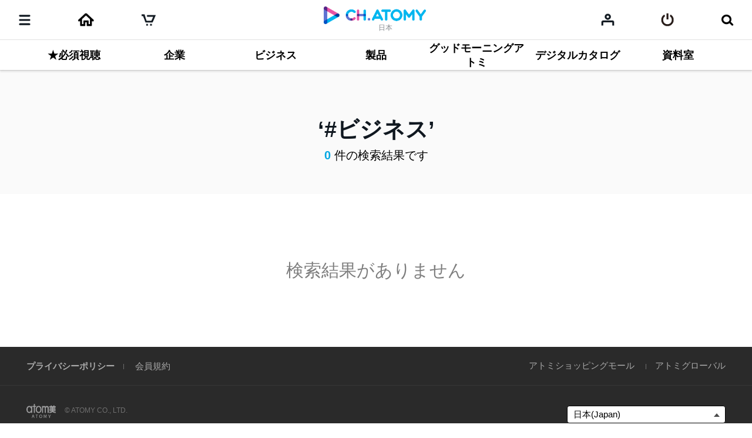

--- FILE ---
content_type: text/html;charset=UTF-8
request_url: https://ch.atomy.com/jp/contents?tags=%23%E3%83%93%E3%82%B8%E3%83%8D%E3%82%B9
body_size: 68187
content:
<!DOCTYPE html>
<html lang="ja" data-loc="jp" class="has-popularity">
<head>
	<meta charset="utf-8">
	<meta http-equiv="X-UA-Compatible" content="IE=edge">
	<meta name="viewport" content="user-scalable=no, initial-scale=1.0, maximum-scale=1.0, minimum-scale=1.0, width=device-width,viewport-fit=cover">
	<meta name="description" content="">
	<meta name="keywords" content="">

	<meta property="og:site_name" content="チャンネルアトミ">
		<meta property="og:title" content="">
		<meta property="og:type" content="article">
		<meta property="og:url" content="https://ch.atomy.com/jp/contents?tags=%23%E3%83%93%E3%82%B8%E3%83%8D%E3%82%B9">
		<meta property="og:image" content="//ch.static.atomy.com/front/d3cf73a29e5b09b5b485bfa202123d44e0888212/resources/images/empty/empty.png">
		<meta property="og:description" content="">
		<meta name="twitter:title" content="チャンネルアトミ">
		<meta name="twitter:description" content="https://ch.atomy.com/jp/contents?tags=%23%E3%83%93%E3%82%B8%E3%83%8D%E3%82%B9">
		<meta name="twitter:image" content="https://ch.static.atomy.com/front/d3cf73a29e5b09b5b485bfa202123d44e0888212/resources/images/empty/empty.png">
	<meta name="share_url" content="https://ch.atomy.com/share/sns/?url=%2fjp%2fcontents%3ftags%3d%2523%25E3%2583%2593%25E3%2582%25B8%25E3%2583%258D%25E3%2582%25B9&title=%e3%83%81%e3%83%a3%e3%83%b3%e3%83%8d%e3%83%ab%e3%82%a2%e3%83%88%e3%83%9f&desc=https%3a%2f%2fch.atomy.com%2fjp%2fcontents%3ftags%3d%2523%25E3%2583%2593%25E3%2582%25B8%25E3%2583%258D%25E3%2582%25B9&image=https%3a%2f%2fch.static.atomy.com%2ffront%2fd3cf73a29e5b09b5b485bfa202123d44e0888212%2fresources%2fimages%2fempty%2fempty.png">

	<title>チャンネルアトミ</title>
	<script src="//ch.static.atomy.com/front/d3cf73a29e5b09b5b485bfa202123d44e0888212/resources/scripts/libs/mobile-detect.min.js"></script>
	<script src="//ch.static.atomy.com/front/d3cf73a29e5b09b5b485bfa202123d44e0888212/resources/scripts/libs/modernizr-custom.js"></script>

	<!-- Google Tag Manager -->
	<!-- End Google Tag Manager -->

	<script>
		var md = new MobileDetect(window.navigator.userAgent);
		var siteConfigs = {
			url: window.location.origin,
			context: '//ch.static.atomy.com/front/d3cf73a29e5b09b5b485bfa202123d44e0888212/',
			local: 'jp',
			timeZone: 'Asia/Tokyo',
			isApp: false,
			profile: '-prd',
			os: md.os(),
			language: 'ja',
			user: '',
			maxMastership : ''
		};
		window.siteConfigs = siteConfigs;

		if (window.AtomyChannel && sessionStorage.getItem("appVersion") === null) {
			try {
				window.AtomyChannel.getDeviceInfo('getAppVersion');
			} catch (e) {
				sessionStorage.setItem("appVersion", null);
			}
		} else if(siteConfigs.os == 'iOS') {
			try {
				webkit.messageHandlers.AtomyChannel.postMessage({
					"action": "getDeviceInfo"
				});
			} catch (e) {
				sessionStorage.setItem("appVersion", null);
			}
		}

		function getAppVersion(device) {
			sessionStorage.setItem("appVersion", device.appVersion);
			sessionStorage.setItem("deviceId", device.deviceId);
			sessionStorage.setItem("manufacturer", device.manufacturer);
		}
	</script>

	<script>var shopV2Open = true;</script>
	<script>var shopV2OpenJisa = 'SG,MY,TW,ID,HK,US,CA,JP,EU,KR,TH,KG,RU,TR,UK,PH,KH,MX,CO,BR,AU,NZ,UZ,KZ,IN,MN';</script>

	<!--[if lte IE 9]>
	<script src="//ch.static.atomy.com/front/d3cf73a29e5b09b5b485bfa202123d44e0888212/resources/scripts/libs/html5shiv-printshiv.js"></script>
	<![endif]-->
	<link rel="shortcut icon" type="image/x-icon" href="//ch.static.atomy.com/front/d3cf73a29e5b09b5b485bfa202123d44e0888212/resources/images/common/favicon.ico">
		<link rel="stylesheet" href="//ch.static.atomy.com/front/d3cf73a29e5b09b5b485bfa202123d44e0888212/resources/styles/webfonts.css">
			<link rel="stylesheet" href="//ch.static.atomy.com/front/d3cf73a29e5b09b5b485bfa202123d44e0888212/resources/scripts/jquery/slick/slick.css">
			<link rel="stylesheet" href="//ch.static.atomy.com/front/d3cf73a29e5b09b5b485bfa202123d44e0888212/resources/styles/atomy-icon-font.css">
			<link rel="stylesheet" href="//ch.static.atomy.com/front/d3cf73a29e5b09b5b485bfa202123d44e0888212/resources/styles/styles.css">
		<link rel="stylesheet" href="//ch.static.atomy.com/front/d3cf73a29e5b09b5b485bfa202123d44e0888212/resources/styles/lang-jp.css">
	<script src="//ch.static.atomy.com/front/d3cf73a29e5b09b5b485bfa202123d44e0888212/resources/scripts/libs/modernizr-custom.js"></script>
			<script src="//ch.static.atomy.com/front/d3cf73a29e5b09b5b485bfa202123d44e0888212/resources/scripts/jquery/jquery.min.js"></script>
			<script src="//ch.static.atomy.com/front/d3cf73a29e5b09b5b485bfa202123d44e0888212/resources/scripts/jquery/jquery.ui/jquery-ui.min.js"></script>
			<script src="//ch.static.atomy.com/front/d3cf73a29e5b09b5b485bfa202123d44e0888212/resources/scripts/jquery/plugins/jquery.utils.js"></script>
			<script src="//ch.static.atomy.com/front/d3cf73a29e5b09b5b485bfa202123d44e0888212/resources/scripts/jquery/plugins/jquery.loading.js"></script>
			<script src="//ch.static.atomy.com/front/d3cf73a29e5b09b5b485bfa202123d44e0888212/resources/scripts/jquery/plugins/jquery.accessible-menu.js"></script>
			<script src="//ch.static.atomy.com/front/d3cf73a29e5b09b5b485bfa202123d44e0888212/resources/scripts/jquery/plugins/jquery.layer.js"></script>
			<script src="//ch.static.atomy.com/front/d3cf73a29e5b09b5b485bfa202123d44e0888212/resources/scripts/jquery/plugins/jquery.printPopup.js"></script>
			<script src="//ch.static.atomy.com/front/d3cf73a29e5b09b5b485bfa202123d44e0888212/resources/scripts/jquery/plugins/jquery.drag.js"></script>
			<script src="//ch.static.atomy.com/front/d3cf73a29e5b09b5b485bfa202123d44e0888212/resources/scripts/jquery/slick/slick.js"></script>
			<script src="//ch.static.atomy.com/front/d3cf73a29e5b09b5b485bfa202123d44e0888212/resources/scripts/libs/clipboard.min.js"></script>
			<script src="//ch.static.atomy.com/front/d3cf73a29e5b09b5b485bfa202123d44e0888212/resources/scripts/libs/handlebars/handlebars.min.js"></script>

			<script src="//ch.static.atomy.com/front/d3cf73a29e5b09b5b485bfa202123d44e0888212/resources/scripts/libs/moment/moment.min.js"></script>
			<script src="//ch.static.atomy.com/front/d3cf73a29e5b09b5b485bfa202123d44e0888212/resources/scripts/libs/moment/moment-timezone-with-data.min.js"></script>

			<script src="//ch.static.atomy.com/front/d3cf73a29e5b09b5b485bfa202123d44e0888212/resources/scripts/jquery/jquery.countdown-2.2.0/jquery.countdown.js"></script>

			<script src="//ch.static.atomy.com/front/d3cf73a29e5b09b5b485bfa202123d44e0888212/resources/scripts/proxy.js"></script>
		<script>
		if (!String.prototype.startsWith) {
			String.prototype.startsWith = function(searchString, position) {
				position = position || 0;
				return this.indexOf(searchString, position) === position;
			};
		}
		var StringBuffer = function() {
			this.buffer = new Array();
		};
		StringBuffer.prototype.append = function(str) {
			this.buffer[this.buffer.length] = str;
		};
		StringBuffer.prototype.toString = function() {
			return this.buffer.join("");
		};
		if($(location).attr('hostname').startsWith('beta.')){
			var url = window.location.href.replace("beta.","");
			document.location.href = url;
		}
	</script>

	

	<!-- Google Tag Manager -->
	<script>(function(w,d,s,l,i){w[l]=w[l]||[];w[l].push({'gtm.start':
	new Date().getTime(),event:'gtm.js'});var f=d.getElementsByTagName(s)[0],
	j=d.createElement(s),dl=l!='dataLayer'?'&l='+l:'';j.async=true;j.src=
	'https://www.googletagmanager.com/gtm.js?id='+i+dl;f.parentNode.insertBefore(j,f);
	})(window,document,'script','dataLayer','GTM-KQMKQNJ');</script>
	<!-- End Google Tag Manager -->

	<script async src="https://www.googletagmanager.com/gtag/js?id=UA-107059090-1"></script>
		<script>
			window.dataLayer = window.dataLayer || [];
			function gtag(){dataLayer.push(arguments)};
			
				  gtag('set', {
					  'user_id': '',
					  'currentMastership': '',
					  'jisa': '',
					  'jisaCode': '',
					  'gender': '',
				  });
			
			gtag('js', new Date());
			gtag('config', 'UA-107059090-1');
		</script>
	<script src="//ch.static.atomy.com/front/d3cf73a29e5b09b5b485bfa202123d44e0888212/resources/scripts/ga.js"></script>
</head>
<body class="body-sub" id="body">
<!-- Google Tag Manager (noscript) -->
	<noscript><iframe src="https://www.googletagmanager.com/ns.html?id=GTM-KQMKQNJ"
					  height="0" width="0" style="display:none;visibility:hidden"></iframe></noscript>
	<!-- End Google Tag Manager (noscript) -->
<input id="jisa" type="hidden" value="jp"/>
<input id="timeZone" type="hidden" value="Asia/Tokyo"/>
<div class="page-wrapper">
	<!-- header: 시작 -->
	<header id="header-new" class="header header-new">
		<div class="header-field">
			<h1 class="logo">
				<a href="/jp" class="go-main" data-location="jp">
<img src="/resources/images/common/logo.png" alt="ATOMY CHANNEL">
					<span>日本</span>
								</a>
			</h1>
			<button type="button" class="menu-btn" data-trigger="layer"	data-target=".header-menus" data-ga='{"eventCategory":"header", "eventAction":"click", "eventLabel":"header", "hitType":"icon", "eventValue":"category"}'>
				<i class="top"></i>
				<i class="middle"></i>
				<i class="bottom"></i>
				<strong class="hidden" translate>カテゴリ</strong>
			</button>
			<div class="header-menus">
				<div class="box-login" id="decoCategory">
					<a href="/jp/login" class="login" id="loginLi" data-ga='{"eventCategory":"header", "eventAction":"click", "eventLabel":"header", "hitType":"icon", "eventValue":"login"}'>
							<i class="icon icon-login"></i>
							<span translate>ログインしてください</span>
							<span class="btn fill btn-login" translate>ログイン</span>
						</a>
					</div>
				<!-- home ì¶ê° 2020.09.16 -->
<a href="/jp" class="home" data-location="jp">
	<i class="icon icon-home"></i>
	<span translate>Home</span>
</a>

<style>

</style>
<!-- //home ì¶ê° 2020.09.16 -->
<div class="menu-lists">
	<ul class="lists">
		<!-- 250116 필수시청 -->
		<!-- // 250116 필수시청 -->
		<li class="menu">
						<a href="/jp/categories/72"><strong translate>★必須視聴</strong></a>
							<div class="depth">
								<ul >
									<li>
													<a href="/jp/categories/73">
																	<span translate>必須視聴</span>
																	<small>15</small>
																	<i class="hot">hot</i></a>
															</li>
											</ul>
							</div>
						</li>
				<li class="menu">
						<a href="/jp/categories/15"><strong translate>企業</strong></a>
							<div class="depth">
								<ul >
									<li>
													<a href="/jp/categories/54">
																	<span translate>会社概要</span>
																	<small>9</small>
																	<i class="hot">hot</i></a>
															</li>
											<li>
													<a href="/jp/categories/16">
																	<span translate>広報&行事</span>
																	<small>39</small>
																	<i class="hot">hot</i></a>
															</li>
											<li>
													<a href="/jp/categories/24">
																	<span translate>グローバルインサイト</span>
																	<small>30</small>
																	</a>
															</li>
											<li>
													<a href="/jp/categories/17">
																	<span translate>合力成長DNA</span>
																	<small>3</small>
																	<i class="hot">hot</i></a>
															</li>
											<li>
													<a href="/jp/categories/71">
																	<span translate>ギャラリー│Products</span>
																	<small>4</small>
																	<i class="hot">hot</i></a>
															</li>
											<li>
													<a href="/jp/categories/70">
																	<span translate>ギャラリー│OnedaySeminar</span>
																	<small>70</small>
																	<i class="hot">hot</i></a>
															</li>
											<li>
													<a href="/jp/categories/58">
																	<span translate>ギャラリー│SuccessAcademy</span>
																	<small>45</small>
																	<i class="hot">hot</i></a>
															</li>
											</ul>
							</div>
						</li>
				<li class="menu">
						<a href="/jp/categories/2"><strong translate>ビジネス</strong></a>
							<div class="depth">
								<ul >
									<li>
													<a href="/jp/categories/4">
																	<span translate>パク･ハンギル会長</span>
																	<small>59</small>
																	<i class="hot">hot</i></a>
															</li>
											<li>
													<a href="/jp/categories/7">
																	<span translate>会社紹介</span>
																	<small>4</small>
																	<i class="hot">hot</i></a>
															</li>
											<li>
													<a href="/jp/categories/27">
																	<span translate>商品紹介</span>
																	<small>19</small>
																	<i class="hot">hot</i></a>
															</li>
											<li>
													<a href="/jp/categories/67">
																	<span translate>マーケティングプラン</span>
																	<small>6</small>
																	<i class="hot">hot</i></a>
															</li>
											<li>
													<a href="/jp/categories/57">
																	<span translate>事業説明</span>
																	<small>7</small>
																	<i class="hot">hot</i></a>
															</li>
											<li>
													<a href="/jp/categories/6">
																	<span translate>イ･ソンヨン博士</span>
																	<small>50</small>
																	<i class="hot">hot</i></a>
															</li>
											<li>
													<a href="/jp/categories/29">
																	<span translate>グローバル講義</span>
																	<small>89</small>
																	<i class="hot">hot</i></a>
															</li>
											<li>
													<a href="/jp/categories/53">
																	<span translate>AWARDS</span>
																	<small>7</small>
																	<i class="hot">hot</i></a>
															</li>
											<li>
													<a href="/jp/categories/30">
																	<span translate>ABR コンテンツ</span>
																	<small>41</small>
																	<i class="hot">hot</i></a>
															</li>
											<li>
													<a href="/jp/categories/40">
																	<span translate>アトミ クラス</span>
																	<small>10</small>
																	<i class="hot">hot</i></a>
															</li>
											</ul>
							</div>
						</li>
				<li class="menu">
						<a href="/jp/categories/8"><strong translate>製品</strong></a>
							<div class="depth">
								<ul >
									<li>
													<a href="/jp/categories/9">
																	<span translate>商品ギャラリー</span>
																	<small>4</small>
																	<i class="hot">hot</i></a>
															</li>
											<li>
													<a href="/jp/categories/42">
																	<span translate>A-SHOW</span>
																	<small>13</small>
																	<i class="hot">hot</i></a>
															</li>
											<li>
													<a href="/jp/categories/10">
																	<span translate>サプリメント</span>
																	<small>35</small>
																	<i class="new">new</i><i class="hot">hot</i></a>
															</li>
											<li>
													<a href="/jp/categories/11">
																	<span translate>ビューティ</span>
																	<small>41</small>
																	<i class="hot">hot</i></a>
															</li>
											<li>
													<a href="/jp/categories/26">
																	<span translate>パーソナルケア</span>
																	<small>11</small>
																	<i class="hot">hot</i></a>
															</li>
											<li>
													<a href="/jp/categories/12">
																	<span translate>ホームケア</span>
																	<small>3</small>
																	<i class="hot">hot</i></a>
															</li>
											<li>
													<a href="/jp/categories/13">
																	<span translate>食品</span>
																	<small>13</small>
																	<i class="hot">hot</i></a>
															</li>
											<li>
													<a href="/jp/categories/14">
																	<span translate>その他</span>
																	<small>2</small>
																	<i class="hot">hot</i></a>
															</li>
											</ul>
							</div>
						</li>
				<li class="menu">
						<a href="/jp/categories/33"><strong translate>グッドモーニングアトミ</strong></a>
							<div class="depth">
								<ul >
									<li>
													<a href="/jp/categories/45">
																	<span translate>シンクポイント / 夢想メッセージ</span>
																	<small>22</small>
																	<i class="hot">hot</i></a>
															</li>
											<li>
													<a href="/jp/categories/34">
																	<span translate>会長の即問即答</span>
																	<small>20</small>
																	</a>
															</li>
											<li>
													<a href="/jp/categories/35">
																	<span translate>人文科学</span>
																	<small>32</small>
																	<i class="hot">hot</i></a>
															</li>
											<li>
													<a href="/jp/categories/50">
																	<span translate>もやもや解消ZOOM</span>
																	<small>6</small>
																	<i class="hot">hot</i></a>
															</li>
											<li>
													<a href="/jp/categories/52">
																	<span translate>退勤後のアトミ</span>
																	<small>5</small>
																	<i class="hot">hot</i></a>
															</li>
											<li>
													<a href="/jp/categories/49">
																	<span translate>インペリアルクラス</span>
																	<small>5</small>
																	<i class="hot">hot</i></a>
															</li>
											<li>
													<a href="/jp/categories/62">
																	<span translate>人生シナリオストーリー</span>
																	<small>2</small>
																	<i class="hot">hot</i></a>
															</li>
											<li>
													<a href="/jp/categories/51">
																	<span translate>NEWS</span>
																	<small>1</small>
																	<i class="hot">hot</i></a>
															</li>
											<li>
													<a href="/jp/categories/36">
																	<span translate>挑戦！オートセールスマスター</span>
																	<small>10</small>
																	</a>
															</li>
											<li>
													<a href="/jp/categories/37">
																	<span translate>成功シークレット</span>
																	<small>9</small>
																	</a>
															</li>
											<li>
													<a href="/jp/categories/39">
																	<span translate>絶対製品</span>
																	<small>1</small>
																	<i class="hot">hot</i></a>
															</li>
											<li>
													<a href="/jp/categories/41">
																	<span translate>新商品紹介</span>
																	<small>3</small>
																	<i class="hot">hot</i></a>
															</li>
											<li>
													<a href="/jp/categories/43">
																	<span translate>事業のノウハウ</span>
																	<small>2</small>
																	<i class="hot">hot</i></a>
															</li>
											</ul>
							</div>
						</li>
				<li class="menu">
						<a href="/JP/brochure/webzine"><strong translate>デジタルカタログ</strong></a>
							</li>
				<li class="menu">
						<a href="/jp/categories/18"><strong translate>資料室</strong></a>
							<div class="depth">
								<ul >
									<li>
													<a href="/jp/categories/20">
																	<span translate>製品教育資料</span>
																	<small>90</small>
																	<i class="hot">hot</i></a>
															</li>
											</ul>
							</div>
						</li>
				</ul>
	<div class="lists-etc">
		<span class="category">
			<i class="hot"><em>HOT</em></i>
			<i class="new"><em>NEW</em></i>
		</span>
		<a href="/jp/contents" class="btn-go-total" data-ga='{"eventCategory":"category", "eventAction":"click", "eventLabel":"category", "hitType":"", "eventValue":"view_all"}' translate>全てのコンテンツを見る</a>
	</div>
</div>

<nav class="snb">
					<h2 class="hidden" translate>부가 메뉴 보기</h2>
					<ul>
						<li class="recent"><a href="/jp/recents" data-ga='{"eventCategory":"header", "eventAction":"click", "eventLabel":"M_header", "hitType":"icon", "eventValue":"recent"}'><span translate>マイリスト</span></a></li>
											<li class="global"><a href="#" class="abc_logo" onclick="footerManager.go(this, 'global', 'jp'); return false;" translate>アトミグローバル</a></li>
											<li class="shop"><a href="#" class="abc_logo" onclick="footerManager.go(this, 'shop', 'jp'); return false;" translate>アトミショッピングモール</a></li>
											<li class="cart"><a href="#" data-ga='{"eventCategory":"mall", "eventAction":"click", "eventLabel":"", "hitType":"", "eventValue":"mo > LNB > cart"}' onclick="footerManager.go(this, 'cart', 'jp'); return false;"><span translate>ショッピングカート</span></a></li>
											</ul>
					<a href="/jp/contents" class="btn-go-total" data-ga='{"eventCategory":"category", "eventAction":"click", "eventLabel":"category", "hitType":"", "eventValue":"view_all"}' translate>全てのコンテンツを見る</a>
				</nav>
				<div class="language">
					<div class="select select-language" data-select-type="link">
						<button type="button" class="jp"><span>日本(Japan)</span></button>
								<ul id="locale" title="国の選択" class="globalcontryList" style="overflow-y: auto; max-height: 250px;">
							<li class="kr"><a href="/kr" data-ga='{"eventCategory":"footer", "eventAction":"click", "eventLabel":"footer", "hitType":"nation", "eventValue":"select"}'><i class="flag flag-kr"></i>대한민국(Korea)</a></li><li class="us"><a href="/us" data-ga='{"eventCategory":"footer", "eventAction":"click", "eventLabel":"footer", "hitType":"nation", "eventValue":"select"}'><i class="flag flag-us"></i>USA(USA)</a></li><li class="active jp" > <a href="/jp" data-ga='{"eventCategory":"footer", "eventAction":"click", "eventLabel":"footer", "hitType":"nation", "eventValue":"select"}'><i class="flag flag-jp"></i>日本(Japan)</a></li>
									<li class="ca"><a href="/ca" data-ga='{"eventCategory":"footer", "eventAction":"click", "eventLabel":"footer", "hitType":"nation", "eventValue":"select"}'><i class="flag flag-ca"></i>Canada(Canada)</a></li><li class="tw"><a href="/tw" data-ga='{"eventCategory":"footer", "eventAction":"click", "eventLabel":"footer", "hitType":"nation", "eventValue":"select"}'><i class="flag flag-tw"></i>台灣(Taiwan)</a></li><li class="sg"><a href="/sg" data-ga='{"eventCategory":"footer", "eventAction":"click", "eventLabel":"footer", "hitType":"nation", "eventValue":"select"}'><i class="flag flag-sg"></i>Singapore(Singapore)</a></li><li class="kh"><a href="/kh" data-ga='{"eventCategory":"footer", "eventAction":"click", "eventLabel":"footer", "hitType":"nation", "eventValue":"select"}'><i class="flag flag-kh"></i>កម្ពុជា(Cambodia)</a></li><li class="ph"><a href="/ph" data-ga='{"eventCategory":"footer", "eventAction":"click", "eventLabel":"footer", "hitType":"nation", "eventValue":"select"}'><i class="flag flag-ph"></i>Philippines(Philippines)</a></li><li class="my"><a href="/my" data-ga='{"eventCategory":"footer", "eventAction":"click", "eventLabel":"footer", "hitType":"nation", "eventValue":"select"}'><i class="flag flag-my"></i>Malaysia(Malaysia)</a></li><li class="mx"><a href="/mx" data-ga='{"eventCategory":"footer", "eventAction":"click", "eventLabel":"footer", "hitType":"nation", "eventValue":"select"}'><i class="flag flag-mx"></i>México(Mexico)</a></li><li class="th"><a href="/th" data-ga='{"eventCategory":"footer", "eventAction":"click", "eventLabel":"footer", "hitType":"nation", "eventValue":"select"}'><i class="flag flag-th"></i>ประเทศไทย(Thailand)</a></li><li class="au"><a href="/au" data-ga='{"eventCategory":"footer", "eventAction":"click", "eventLabel":"footer", "hitType":"nation", "eventValue":"select"}'><i class="flag flag-au"></i>Australia(Australia)</a></li><li class="id"><a href="/id" data-ga='{"eventCategory":"footer", "eventAction":"click", "eventLabel":"footer", "hitType":"nation", "eventValue":"select"}'><i class="flag flag-id"></i>Indonesia(Indonesia)</a></li><li class="ru"><a href="/ru" data-ga='{"eventCategory":"footer", "eventAction":"click", "eventLabel":"footer", "hitType":"nation", "eventValue":"select"}'><i class="flag flag-ru"></i>Россия(Russia)</a></li><li class="in"><a href="/in" data-ga='{"eventCategory":"footer", "eventAction":"click", "eventLabel":"footer", "hitType":"nation", "eventValue":"select"}'><i class="flag flag-in"></i>India(India)</a></li><li class="co"><a href="/co" data-ga='{"eventCategory":"footer", "eventAction":"click", "eventLabel":"footer", "hitType":"nation", "eventValue":"select"}'><i class="flag flag-co"></i>Colombia(Colombia)</a></li><li class="hk"><a href="/hk" data-ga='{"eventCategory":"footer", "eventAction":"click", "eventLabel":"footer", "hitType":"nation", "eventValue":"select"}'><i class="flag flag-hk"></i>香港(Hong Kong)</a></li><li class="nz"><a href="/nz" data-ga='{"eventCategory":"footer", "eventAction":"click", "eventLabel":"footer", "hitType":"nation", "eventValue":"select"}'><i class="flag flag-nz"></i>New Zealand(New Zealand)</a></li><li class="tr"><a href="/tr" data-ga='{"eventCategory":"footer", "eventAction":"click", "eventLabel":"footer", "hitType":"nation", "eventValue":"select"}'><i class="flag flag-tr"></i>Türkiye(Turkiye)</a></li><li class="uk"><a href="/uk" data-ga='{"eventCategory":"footer", "eventAction":"click", "eventLabel":"footer", "hitType":"nation", "eventValue":"select"}'><i class="flag flag-uk"></i>UK(UK)</a></li><li class="kz"><a href="/kz" data-ga='{"eventCategory":"footer", "eventAction":"click", "eventLabel":"footer", "hitType":"nation", "eventValue":"select"}'><i class="flag flag-kz"></i>Қазақстан(Kazakhstan)</a></li><li class="kg"><a href="/ru" data-ga='{"eventCategory":"footer", "eventAction":"click", "eventLabel":"footer", "hitType":"nation", "eventValue":"select"}'><i class="flag flag-kg"></i>Кыргызстан(Kyrgyzstan)</a></li><li class="br"><a href="/br" data-ga='{"eventCategory":"footer", "eventAction":"click", "eventLabel":"footer", "hitType":"nation", "eventValue":"select"}'><i class="flag flag-br"></i>Brasil(Brazil)</a></li><li class="mn"><a href="/mn" data-ga='{"eventCategory":"footer", "eventAction":"click", "eventLabel":"footer", "hitType":"nation", "eventValue":"select"}'><i class="flag flag-mn"></i>Монгол улс(Mongolia)</a></li><li class="uz"><a href="/uz" data-ga='{"eventCategory":"footer", "eventAction":"click", "eventLabel":"footer", "hitType":"nation", "eventValue":"select"}'><i class="flag flag-uz"></i>O'zbekiston(Uzbekistan)</a></li><li class="eu"><a href="/eu" data-ga='{"eventCategory":"footer", "eventAction":"click", "eventLabel":"footer", "hitType":"nation", "eventValue":"select"}'><i class="flag flag-eu"></i>Europe(Europe)</a></li><li class="go"><a href="/go" data-ga='{"eventCategory":"footer", "eventAction":"click", "eventLabel":"footer", "hitType":"nation", "eventValue":"select"}'><i class="flag flag-go"></i>Global(Global)</a></li></ul>
					</div>
				</div>
				<div class="util">
					<ul>
						<li class="policy"><a href="#" onclick="footerManager.go(this, 'policy', 'jp'); return false;" data-ga='{"eventCategory":"footer", "eventAction":"click", "eventLabel":"footer", "hitType":"text", "eventValue":"privacy"}' translate style="font-weight: bold;">プライバシーポリシー</a></li>
								<li class="agree"><a href="#" onclick="footerManager.go(this, 'terms', 'jp'); return false;" data-ga='{"eventCategory":"footer", "eventAction":"click", "eventLabel":"footer", "hitType":"text", "eventValue":"general"}' translate>会員規約</a></li>
							</ul>
				</div>
			</div>
			<i class="header-dim"></i>

			<div class="header-utils">
				<div class="column">
					<a href="javascript:;" class="menu"	data-ga='{"eventCategory":"header", "eventAction":"click", "eventLabel":"header", "hitType":"icon", "eventValue":"category"}'>
						<i class="icon">
							<i></i>
							<i></i>
							<i></i>
						</i>
						<span translate>カテゴリ</span>
					</a>
					<!-- home 추가 2020.09.16 -->
					<a href="/jp" class="home" data-location="go">
						<span translate>Home</span>
					</a>
					<!-- //home 추가 2020.09.16 -->
					<a href="#"	class="cart" data-ga='{"eventCategory":"mall", "eventAction":"click", "eventLabel":"", "hitType":"", "eventValue":"mo > LNB > cart"}' onclick="footerManager.go(this, 'cart', 'jp'); return false;"><span translate>ショッピングカート</span></a>
							<a href="#" class="global" onclick="footerManager.go(this, 'global', 'jp'); return false;" translate>
										<span translate="">アトミグローバル</span>
										</a>
								<a href="#" class="shop" onclick="footerManager.go(this, 'shop', 'jp'); return false;" translate>
										<span translate="">アトミショッピングモール</span>
										</a>
								</div>

				<div class="column" id="headerArea">
					<a href="/jp/recents" class="my" data-ga='{"eventCategory":"header", "eventAction":"click", "eventLabel":"header", "hitType":"icon", "eventValue":"mylist"}'><span translate>マイリスト</span></a>
					<a href="/jp/login" id="loginLi" class="login" data-ga='{"eventCategory":"header", "eventAction":"click", "eventLabel":"header", "hitType":"icon", "eventValue":"login"}'><span translate>ログイン</span></a>
					<a href="javascript:;" class="btn-search">
						<span translate>検索結果がありません</span>
					</a>
				</div>
			</div>
		</div>
		<div class="compact is-drag">
			<div class="scroll">
				<ul>
					<!-- 250116 필수시청 -->
				<!-- //250116 필수시청 -->
				<li class="item depth-item-1">
						<a href="/jp/categories/72"><strong translate>★必須視聴</strong></a>
							</li>
						<li class="item depth-item-2">
						<a href="/jp/categories/15"><strong translate>企業</strong></a>
							</li>
						<li class="item depth-item-3">
						<a href="/jp/categories/2"><strong translate>ビジネス</strong></a>
							</li>
						<li class="item depth-item-4">
						<a href="/jp/categories/8"><strong translate>製品</strong></a>
							</li>
						<li class="item depth-item-5">
						<a href="/jp/categories/33"><strong translate>グッドモーニングアトミ</strong></a>
							</li>
						<li class="item depth-item-6">
						<a href="/JP/brochure/webzine"><strong translate>デジタルカタログ</strong></a>
							</li>
						<li class="item depth-item-7">
						<a href="/jp/categories/18"><strong translate>資料室</strong></a>
							</li>
						</ul>
			</div>
			<div class="nav">
				<button type="button" class="prev hide"><i class="icon icon-arrow-left"></i></button>
				<button type="button" class="next"><i class="icon icon-arrow-right"></i></button>
			</div>
		</div>
	</header>
	<div class="search">
			<!-- 검색 목록, 검색 창, 검색 버튼 form data -->
			<form id = "searchForm" action="/jp/contents">
				<input type="hidden" id="categoryType" name = "categoryType" value=""/>
				<input type="hidden" id="count" name = "count" value="0"/>
				<input type="hidden" id="page" name = "page" value="1"/>
				<input type="hidden" id="limit" name = "limit" value="20"/>
				<input type="hidden" id = "tagResult" name = "tags" value="#ビジネス"/>
				<input type="hidden" id = "viewType" name = "viewType" value=""/>
				<input type="hidden" id = "orderContentType" name = "orderContentType" value="all"/>
				<input type="hidden" id = "orderType" name = "orderType" value="FILMING"/>
				<input type="hidden" id = "categoryIdResult" name = "categoryId" value=""/>
				<input type="hidden" id = "categoryRealId" value=""/>
				<input type="hidden" name="query" value=""/>

				<div class="search-field">
					<div class="search-form">
						<label for="query" translate>検索結果がありません</label>
						<input type="search" class="search-input" autocomplete="off" id="query" placeholder="検索語を入力してください" translate>
						<span class="btn-searchs">
						<button type="submit" class="btn btn-submit" id="contentSearch" data-ga='{"eventCategory":"header", "eventAction":"click", "eventLabel":"header", "hitType":"icon", "eventValue":"search"}'><i class="icon icon-search"></i><strong translate>検索結果がありません</strong></button>
						<button type="reset" class="btn btn-reset"><i class="icon icon-close"></i> <span>reset</span></button>
					</span>
					</div>
					<div class="search-history">
						<div class="search-popularity tags is-drag">
								<div class="scroll">
									<div class="inner">
										<a href="/jp/contents?tags=%e3%82%a2%e3%82%ab%e3%83%87%e3%83%9f%e3%83%bc" class="tag" data-ga='{"eventCategory":"header", "eventAction":"click", "eventLabel":"header", "hitType":"tag", "eventValue":"search"}'>
													アカデミー</a>
										<a href="/jp/contents?tags=%e6%b5%b7%e5%a4%96%e8%ac%9b%e7%be%a9" class="tag" data-ga='{"eventCategory":"header", "eventAction":"click", "eventLabel":"header", "hitType":"tag", "eventValue":"search"}'>
													海外講義</a>
										<a href="/jp/contents?tags=%e3%82%a4%ef%bd%a5%e3%82%bd%e3%83%b3%e3%83%a8%e3%83%b3%e5%8d%9a%e5%a3%ab" class="tag" data-ga='{"eventCategory":"header", "eventAction":"click", "eventLabel":"header", "hitType":"tag", "eventValue":"search"}'>
													イ･ソンヨン博士</a>
										<a href="/jp/contents?tags=%e4%bc%81%e6%a5%ad%e5%ba%83%e5%a0%b1" class="tag" data-ga='{"eventCategory":"header", "eventAction":"click", "eventLabel":"header", "hitType":"tag", "eventValue":"search"}'>
													企業広報</a>
										<a href="/jp/contents?tags=%e3%83%91%e3%82%af%ef%bd%a5%e3%83%8f%e3%83%b3%e3%82%ae%e3%83%ab%e4%bc%9a%e9%95%b7" class="tag" data-ga='{"eventCategory":"header", "eventAction":"click", "eventLabel":"header", "hitType":"tag", "eventValue":"search"}'>
													パク･ハンギル会長</a>
										<a href="/jp/contents?tags=%e3%82%b0%e3%83%ad%e3%83%bc%e3%83%90%e3%83%ab%e3%82%a4%e3%83%b3%e3%82%b5%e3%82%a4%e3%83%88" class="tag" data-ga='{"eventCategory":"header", "eventAction":"click", "eventLabel":"header", "hitType":"tag", "eventValue":"search"}'>
													グローバルインサイト</a>
										<a href="/jp/contents?tags=%e3%82%b0%e3%83%83%e3%83%89%e3%83%a2%e3%83%bc%e3%83%8b%e3%83%b3%e3%82%b0%e3%82%a2%e3%83%88%e3%83%9f" class="tag" data-ga='{"eventCategory":"header", "eventAction":"click", "eventLabel":"header", "hitType":"tag", "eventValue":"search"}'>
													グッドモーニングアトミ</a>
										</div>
								</div>
							</div>
						</div>

					<div class="search-autocomplate">

					</div>

				</div>
			</form>
		</div>
	<!-- header: 끝 -->

	<!-- contents -->
	
	<!-- page content -->
	<main id="container" class="page-list page-list-tag">
				<div class="subject">
					<div class="inner">
<h3><span class="keyword">#ビジネス</span></h3>
						<small translate><strong>0</strong> 件の検索結果です</small>
						<nav class="article-type">
							<a href="/jp/contents?tags=%23%e3%83%93%e3%82%b8%e3%83%8d%e3%82%b9&query=&orderContentType=all&viewType=" class="all active">全て</a>
							<a href="/jp/contents?tags=%23%e3%83%93%e3%82%b8%e3%83%8d%e3%82%b9&query=&orderContentType=video&viewType=" class="vod ">ビデオ</a>
							<a href="/jp/contents?tags=%23%e3%83%93%e3%82%b8%e3%83%8d%e3%82%b9&query=&orderContentType=image&viewType=" class="card ">画像</a>
							<a href="/jp/contents?tags=%23%e3%83%93%e3%82%b8%e3%83%8d%e3%82%b9&query=&orderContentType=article&viewType=" class="article ">記事</a>
						</nav>
					</div>
				</div>
		<div class="control">
				</div>
			<div class="result-empty">
<!-- 					<div class="inner"> -->
					<p translate>検索結果がありません</p>
<!-- 					</div> -->
				</div>
			<div class="list list-grid" id="view">
			<div class="inner">

				</div>
			</div>

			<div class="isproducts"></div>
			</main>
	<!-- //page content -->
	<div class="wrap-layer layer-list-share" data-status="inactive">
	<div class="layer">
		<div class="layer-content play-list">
<!-- 			<div class="use-select"> -->
<!-- 				<strong class="keyword"></strong>  -->
<!-- 			</div> -->
<div class="list list-default list-meta">
				<div class="inner">
					<article class="article">
						<a href="" name="">
							<div class="img-wrap">
								<span class="label label-playlist" translate>シェアリストのタイトルを入力してください<i class="icon icon-playlist"></i><span></span></span>
								<figure class="img">
									<span>
										<img  id="folderTumbnail">
									</span>
								</figure>
							</div>
							<div class="content">
								<strong class="title" id="folderTitle"></strong>
								<div class="description">
									<p class="explain" id="folderSummary"></p>
									<span class="rate">
										<span class="rate-item stars">
												<em class="stars-fill" style="">
													<i class="star"></i>
												</em>
										</span>
										<span class="rate-item number"><em class="score" id="folderScore"></em><em>5</em></span>
									</span>
									<span class="meta">
										<span class="count"><span translate><i class="icon icon-viewer"></i>照会数</span> <strong id="folderCounterView"></strong></span>
										<span class="shares"><i class="icon icon-share"></i> <strong id="folderTotalSns"></strong></span>
										<span class="date"><span translate>登録日</span> <time id="folderDate" datetime=""></time></span>
									</span>
								</div>
							</div>
						</a>
					</article>
				</div>
				<div class="nav"></div>
			</div>
			<div class="buttons">
				<button type="button" class="btn fill" id="setShare" translate>保存</button>
			</div>
			<div class="share-inner">
				<div class="copy-clipboard">
					<p translate>ページのアドレスです。Ctrl+Cを押してクリップボードにコピーしてください</p>
					<span class="">
						<a href="javascript:;" id="shareUrl"></a>
						</span>
				</div>
				<div class="sns-list">
					<p translate>SNSを選択してください</p>
					<div id="sns-list"></div>
				</div>
				<div class="buttons">
					<button type="button" class="btn bordered btn-layer-close" id="setShare" translate>確認</button>
				</div>
			</div>

			<button type="button" class=" btn-layer-close"><i class="icon icon-close"></i><span translate>閉じる</span></button>
		</div>
	</div>
</div><input type="hidden" id="baseUrl" value="http://ch.atomy.com" />

	<!-- //contents -->

	<!-- footer -->
	<footer id="footer">
		<div class="quick">
			<a href="#" class="top">TOP</a>
<div class="corp-box">
	<a href="#" class="global">GLOBAL</a>

	<ul class="corporation globalcontryList">
		<li class="kr"><a href="/kr" data-ga='{"eventCategory":"footer", "eventAction":"click", "eventLabel":"footer", "hitType":"nation", "eventValue":"select"}'><i class="flag flag-kr"></i>대한민국(Korea)</a></li>
				<li class="us"><a href="/us" data-ga='{"eventCategory":"footer", "eventAction":"click", "eventLabel":"footer", "hitType":"nation", "eventValue":"select"}'><i class="flag flag-us"></i>USA(USA)</a></li>
				<li class="active jp" > <a href="/jp" data-ga='{"eventCategory":"footer", "eventAction":"click", "eventLabel":"footer", "hitType":"nation", "eventValue":"select"}'><i class="flag flag-jp"></i>日本(Japan)</a></li>
				<li class="ca"><a href="/ca" data-ga='{"eventCategory":"footer", "eventAction":"click", "eventLabel":"footer", "hitType":"nation", "eventValue":"select"}'><i class="flag flag-ca"></i>Canada(Canada)</a></li>
				<li class="tw"><a href="/tw" data-ga='{"eventCategory":"footer", "eventAction":"click", "eventLabel":"footer", "hitType":"nation", "eventValue":"select"}'><i class="flag flag-tw"></i>台灣(Taiwan)</a></li>
				<li class="sg"><a href="/sg" data-ga='{"eventCategory":"footer", "eventAction":"click", "eventLabel":"footer", "hitType":"nation", "eventValue":"select"}'><i class="flag flag-sg"></i>Singapore(Singapore)</a></li>
				<li class="kh"><a href="/kh" data-ga='{"eventCategory":"footer", "eventAction":"click", "eventLabel":"footer", "hitType":"nation", "eventValue":"select"}'><i class="flag flag-kh"></i>កម្ពុជា(Cambodia)</a></li>
				<li class="ph"><a href="/ph" data-ga='{"eventCategory":"footer", "eventAction":"click", "eventLabel":"footer", "hitType":"nation", "eventValue":"select"}'><i class="flag flag-ph"></i>Philippines(Philippines)</a></li>
				<li class="my"><a href="/my" data-ga='{"eventCategory":"footer", "eventAction":"click", "eventLabel":"footer", "hitType":"nation", "eventValue":"select"}'><i class="flag flag-my"></i>Malaysia(Malaysia)</a></li>
				<li class="mx"><a href="/mx" data-ga='{"eventCategory":"footer", "eventAction":"click", "eventLabel":"footer", "hitType":"nation", "eventValue":"select"}'><i class="flag flag-mx"></i>México(Mexico)</a></li>
				<li class="th"><a href="/th" data-ga='{"eventCategory":"footer", "eventAction":"click", "eventLabel":"footer", "hitType":"nation", "eventValue":"select"}'><i class="flag flag-th"></i>ประเทศไทย(Thailand)</a></li>
				<li class="au"><a href="/au" data-ga='{"eventCategory":"footer", "eventAction":"click", "eventLabel":"footer", "hitType":"nation", "eventValue":"select"}'><i class="flag flag-au"></i>Australia(Australia)</a></li>
				<li class="id"><a href="/id" data-ga='{"eventCategory":"footer", "eventAction":"click", "eventLabel":"footer", "hitType":"nation", "eventValue":"select"}'><i class="flag flag-id"></i>Indonesia(Indonesia)</a></li>
				<li class="ru"><a href="/ru" data-ga='{"eventCategory":"footer", "eventAction":"click", "eventLabel":"footer", "hitType":"nation", "eventValue":"select"}'><i class="flag flag-ru"></i>Россия(Russia)</a></li>
				<li class="in"><a href="/in" data-ga='{"eventCategory":"footer", "eventAction":"click", "eventLabel":"footer", "hitType":"nation", "eventValue":"select"}'><i class="flag flag-in"></i>India(India)</a></li>
				<li class="co"><a href="/co" data-ga='{"eventCategory":"footer", "eventAction":"click", "eventLabel":"footer", "hitType":"nation", "eventValue":"select"}'><i class="flag flag-co"></i>Colombia(Colombia)</a></li>
				<li class="hk"><a href="/hk" data-ga='{"eventCategory":"footer", "eventAction":"click", "eventLabel":"footer", "hitType":"nation", "eventValue":"select"}'><i class="flag flag-hk"></i>香港(Hong Kong)</a></li>
				<li class="nz"><a href="/nz" data-ga='{"eventCategory":"footer", "eventAction":"click", "eventLabel":"footer", "hitType":"nation", "eventValue":"select"}'><i class="flag flag-nz"></i>New Zealand(New Zealand)</a></li>
				<li class="tr"><a href="/tr" data-ga='{"eventCategory":"footer", "eventAction":"click", "eventLabel":"footer", "hitType":"nation", "eventValue":"select"}'><i class="flag flag-tr"></i>Türkiye(Turkiye)</a></li>
				<li class="uk"><a href="/uk" data-ga='{"eventCategory":"footer", "eventAction":"click", "eventLabel":"footer", "hitType":"nation", "eventValue":"select"}'><i class="flag flag-uk"></i>UK(UK)</a></li>
				<li class="kz"><a href="/kz" data-ga='{"eventCategory":"footer", "eventAction":"click", "eventLabel":"footer", "hitType":"nation", "eventValue":"select"}'><i class="flag flag-kz"></i>Қазақстан(Kazakhstan)</a></li>
				<li class="kg"><a href="/kg" data-ga='{"eventCategory":"footer", "eventAction":"click", "eventLabel":"footer", "hitType":"nation", "eventValue":"select"}'><i class="flag flag-kg"></i>Кыргызстан(Kyrgyzstan)</a></li>
				<li class="br"><a href="/br" data-ga='{"eventCategory":"footer", "eventAction":"click", "eventLabel":"footer", "hitType":"nation", "eventValue":"select"}'><i class="flag flag-br"></i>Brasil(Brazil)</a></li>
				<li class="mn"><a href="/mn" data-ga='{"eventCategory":"footer", "eventAction":"click", "eventLabel":"footer", "hitType":"nation", "eventValue":"select"}'><i class="flag flag-mn"></i>Монгол улс(Mongolia)</a></li>
				<li class="uz"><a href="/uz" data-ga='{"eventCategory":"footer", "eventAction":"click", "eventLabel":"footer", "hitType":"nation", "eventValue":"select"}'><i class="flag flag-uz"></i>O'zbekiston(Uzbekistan)</a></li>
				<li class="eu"><a href="/eu" data-ga='{"eventCategory":"footer", "eventAction":"click", "eventLabel":"footer", "hitType":"nation", "eventValue":"select"}'><i class="flag flag-eu"></i>Europe(Europe)</a></li>
				<li class="go"><a href="/go" data-ga='{"eventCategory":"footer", "eventAction":"click", "eventLabel":"footer", "hitType":"nation", "eventValue":"select"}'><i class="flag flag-go"></i>Global(Global)</a></li>
				</ul>
</div></div>
		<div class="opener">
			<button type="button" translate><strong>MENU</strong><i></i></button>
		</div>
		<div class="inner">
			<div class="nav-util">
				<nav>
					<h2 class="hidden" translate>サービスに移動する</h2>
					<ul>
						<li class="global"><a href="/jp/globals" translate>アトミグローバル</a></li>
									<li class="shop"><a href="/jp/shops" translate>アトミショッピングモール</a></li>
									<li class="recent"><a href="/jp/recents" translate>マイリスト</a></li>
							<li class="cart"><a href="#" onclick="footerManager.go(this, 'cart', 'jp'); return false;" data-ga='{"eventCategory":"mall", "eventAction":"click", "eventLabel":"", "hitType":"", "eventValue":"mo > footer > cart"}' translate>ショッピングカート</a></li>
										<li class="favorite"><a href="#" onclick="footerManager.go(this, 'favorite', 'jp'); return false;" data-ga='{"eventCategory":"mall", "eventAction":"click", "eventLabel":"", "hitType":"", "eventValue":"mo > footer > wish"}' translate>お気に入りリスト</a></li>
										</ul>
				</nav>
			</div>

			<div class="foot-util">
				<ul>
					<li class="policy"><a href="#" onclick="footerManager.go(this, 'policy', 'jp'); return false;" data-ga='{"eventCategory":"footer", "eventAction":"click", "eventLabel":"footer", "hitType":"text", "eventValue":"privacy"}' translate style="font-weight: bold;">プライバシーポリシー</a></li>
							<li class="agree"><a href="#" onclick="footerManager.go(this, 'terms', 'jp'); return false;" data-ga='{"eventCategory":"footer", "eventAction":"click", "eventLabel":"footer", "hitType":"text", "eventValue":"general"}' translate>会員規約</a></li>
						</ul>
			</div>
			<div class="site">
				<h2 class="hidden" translate>ファミリーサイトに移動する</h2>
				<a href="#" onclick="footerManager.go(this, 'shop', 'jp'); return false;" data-ga='{"eventCategory":"mall", "eventAction":"click", "eventLabel":"", "hitType":"", "eventValue":"footer > mall"}' translate >アトミショッピングモール</a>
				<a href="#" onclick="footerManager.go(this, 'global', 'jp'); return false;" data-ga='{"eventCategory":"footer", "eventAction":"click", "eventLabel":"footer", "hitType":"text", "eventValue":"grobal"}' translate>アトミグローバル</a>
			</div>
			<div class="language">
	<div class="select select-language" data-select-type="link">
		<button type="button" class="jp"><span>日本(Japan)</span></button>
				<ul id="locale" title="国の選択" class="globalcontryList" style="overflow-y: auto; max-height: 500px;">
			<li class="kr"><a href="/kr" data-ga='{"eventCategory":"footer", "eventAction":"click", "eventLabel":"footer", "hitType":"nation", "eventValue":"select"}'><i class="flag flag-kr"></i>대한민국(Korea)</a></li><li class="us"><a href="/us" data-ga='{"eventCategory":"footer", "eventAction":"click", "eventLabel":"footer", "hitType":"nation", "eventValue":"select"}'><i class="flag flag-us"></i>USA(USA)</a></li><li class="active jp" > <a href="/jp" data-ga='{"eventCategory":"footer", "eventAction":"click", "eventLabel":"footer", "hitType":"nation", "eventValue":"select"}'><i class="flag flag-jp"></i>日本(Japan)</a></li>
					<li class="ca"><a href="/ca" data-ga='{"eventCategory":"footer", "eventAction":"click", "eventLabel":"footer", "hitType":"nation", "eventValue":"select"}'><i class="flag flag-ca"></i>Canada(Canada)</a></li><li class="tw"><a href="/tw" data-ga='{"eventCategory":"footer", "eventAction":"click", "eventLabel":"footer", "hitType":"nation", "eventValue":"select"}'><i class="flag flag-tw"></i>台灣(Taiwan)</a></li><li class="sg"><a href="/sg" data-ga='{"eventCategory":"footer", "eventAction":"click", "eventLabel":"footer", "hitType":"nation", "eventValue":"select"}'><i class="flag flag-sg"></i>Singapore(Singapore)</a></li><li class="kh"><a href="/kh" data-ga='{"eventCategory":"footer", "eventAction":"click", "eventLabel":"footer", "hitType":"nation", "eventValue":"select"}'><i class="flag flag-kh"></i>កម្ពុជា(Cambodia)</a></li><li class="ph"><a href="/ph" data-ga='{"eventCategory":"footer", "eventAction":"click", "eventLabel":"footer", "hitType":"nation", "eventValue":"select"}'><i class="flag flag-ph"></i>Philippines(Philippines)</a></li><li class="my"><a href="/my" data-ga='{"eventCategory":"footer", "eventAction":"click", "eventLabel":"footer", "hitType":"nation", "eventValue":"select"}'><i class="flag flag-my"></i>Malaysia(Malaysia)</a></li><li class="mx"><a href="/mx" data-ga='{"eventCategory":"footer", "eventAction":"click", "eventLabel":"footer", "hitType":"nation", "eventValue":"select"}'><i class="flag flag-mx"></i>México(Mexico)</a></li><li class="th"><a href="/th" data-ga='{"eventCategory":"footer", "eventAction":"click", "eventLabel":"footer", "hitType":"nation", "eventValue":"select"}'><i class="flag flag-th"></i>ประเทศไทย(Thailand)</a></li><li class="au"><a href="/au" data-ga='{"eventCategory":"footer", "eventAction":"click", "eventLabel":"footer", "hitType":"nation", "eventValue":"select"}'><i class="flag flag-au"></i>Australia(Australia)</a></li><li class="id"><a href="/id" data-ga='{"eventCategory":"footer", "eventAction":"click", "eventLabel":"footer", "hitType":"nation", "eventValue":"select"}'><i class="flag flag-id"></i>Indonesia(Indonesia)</a></li><li class="ru"><a href="/ru" data-ga='{"eventCategory":"footer", "eventAction":"click", "eventLabel":"footer", "hitType":"nation", "eventValue":"select"}'><i class="flag flag-ru"></i>Россия(Russia)</a></li><li class="in"><a href="/in" data-ga='{"eventCategory":"footer", "eventAction":"click", "eventLabel":"footer", "hitType":"nation", "eventValue":"select"}'><i class="flag flag-in"></i>India(India)</a></li><li class="co"><a href="/co" data-ga='{"eventCategory":"footer", "eventAction":"click", "eventLabel":"footer", "hitType":"nation", "eventValue":"select"}'><i class="flag flag-co"></i>Colombia(Colombia)</a></li><li class="hk"><a href="/hk" data-ga='{"eventCategory":"footer", "eventAction":"click", "eventLabel":"footer", "hitType":"nation", "eventValue":"select"}'><i class="flag flag-hk"></i>香港(Hong Kong)</a></li><li class="nz"><a href="/nz" data-ga='{"eventCategory":"footer", "eventAction":"click", "eventLabel":"footer", "hitType":"nation", "eventValue":"select"}'><i class="flag flag-nz"></i>New Zealand(New Zealand)</a></li><li class="tr"><a href="/tr" data-ga='{"eventCategory":"footer", "eventAction":"click", "eventLabel":"footer", "hitType":"nation", "eventValue":"select"}'><i class="flag flag-tr"></i>Türkiye(Turkiye)</a></li><li class="uk"><a href="/uk" data-ga='{"eventCategory":"footer", "eventAction":"click", "eventLabel":"footer", "hitType":"nation", "eventValue":"select"}'><i class="flag flag-uk"></i>UK(UK)</a></li><li class="kz"><a href="/kz" data-ga='{"eventCategory":"footer", "eventAction":"click", "eventLabel":"footer", "hitType":"nation", "eventValue":"select"}'><i class="flag flag-kz"></i>Қазақстан(Kazakhstan)</a></li><li class="kg"><a href="/ru" data-ga='{"eventCategory":"footer", "eventAction":"click", "eventLabel":"footer", "hitType":"nation", "eventValue":"select"}'><i class="flag flag-kg"></i>Кыргызстан(Kyrgyzstan)</a></li><li class="br"><a href="/br" data-ga='{"eventCategory":"footer", "eventAction":"click", "eventLabel":"footer", "hitType":"nation", "eventValue":"select"}'><i class="flag flag-br"></i>Brasil(Brazil)</a></li><li class="mn"><a href="/mn" data-ga='{"eventCategory":"footer", "eventAction":"click", "eventLabel":"footer", "hitType":"nation", "eventValue":"select"}'><i class="flag flag-mn"></i>Монгол улс(Mongolia)</a></li><li class="uz"><a href="/uz" data-ga='{"eventCategory":"footer", "eventAction":"click", "eventLabel":"footer", "hitType":"nation", "eventValue":"select"}'><i class="flag flag-uz"></i>O'zbekiston(Uzbekistan)</a></li><li class="eu"><a href="/eu" data-ga='{"eventCategory":"footer", "eventAction":"click", "eventLabel":"footer", "hitType":"nation", "eventValue":"select"}'><i class="flag flag-eu"></i>Europe(Europe)</a></li><li class="go"><a href="/go" data-ga='{"eventCategory":"footer", "eventAction":"click", "eventLabel":"footer", "hitType":"nation", "eventValue":"select"}'><i class="flag flag-go"></i>Global(Global)</a></li></ul>
	</div>
</div>
<div class="copyright">
				<a href="/jp" data-ga='{"eventCategory":"footer", "eventAction":"click", "eventLabel":"footer", "hitType":"icon", "eventValue":"copyright"}'><img src="/resources/images/common/logo_atomy.png" alt="atom美"></a>
				<span>&#169; ATOMY CO., LTD.</span>
			</div>
		</div>
		<iframe id="iframeSSOProcess" height="0px" style="border:0"/></iframe>
	</footer>
	<!-- //footer -->
</div>

<div class="ie-alert">
	<p>인터넷 익스플로러 사용자는 <strong>[도구]-[호환성보기]</strong> 를 클릭하여 호환성보기를 해제하여 주시기 바랍니다.</p>
	<i></i>
</div>

<input type="hidden" value="true" id="isUserEmpty">
<!-- Global General Terms and Conditions -->
<div class="wrap-layer layer-general layer-policy">
	<div class="layer">
		<p class="layer-policy-title" id="titleTrans"></p>
		<div class="layer-policy-contents">
			<ul></ul>
		</div>

		<button type="button" class="btn-layer-close"><i class="icon icon-close"></i><span>닫기</span></button>
	</div>
</div>


<script src="//ch.static.atomy.com/front/d3cf73a29e5b09b5b485bfa202123d44e0888212/resources/languages/message_jp.js"></script>
<script src="//ch.static.atomy.com/front/d3cf73a29e5b09b5b485bfa202123d44e0888212/resources/languages/languages_footer.js"></script>
<script src="//ch.static.atomy.com/front/d3cf73a29e5b09b5b485bfa202123d44e0888212/resources/scripts/polyfills/object-assign.js"></script>
		<script src="//ch.static.atomy.com/front/d3cf73a29e5b09b5b485bfa202123d44e0888212/resources/scripts/jquery/plugins/jquery.header.js"></script>
		<script src="//ch.static.atomy.com/front/d3cf73a29e5b09b5b485bfa202123d44e0888212/resources/scripts/bootstrap/plugins/ladda/spin.min.js"></script>
		<script src="//ch.static.atomy.com/front/d3cf73a29e5b09b5b485bfa202123d44e0888212/resources/scripts/jquery/jquery-validation/js/jquery.validate.min.js"></script>
		<script src="//ch.static.atomy.com/front/d3cf73a29e5b09b5b485bfa202123d44e0888212/resources/scripts/jquery/jquery-validation/js/additional-methods.min.js"></script>
		<script src="//ch.static.atomy.com/front/d3cf73a29e5b09b5b485bfa202123d44e0888212/resources/scripts/jquery/content/base.js"></script>
		<script src="//ch.static.atomy.com/front/d3cf73a29e5b09b5b485bfa202123d44e0888212/resources/scripts/jquery/content/fn.js"></script>
		<script src="//ch.static.atomy.com/front/d3cf73a29e5b09b5b485bfa202123d44e0888212/resources/scripts/jquery/content/body.js"></script>
		<script src="//ch.static.atomy.com/front/d3cf73a29e5b09b5b485bfa202123d44e0888212/resources/scripts/jquery/content/content.js"></script>
		<script src="//ch.static.atomy.com/front/d3cf73a29e5b09b5b485bfa202123d44e0888212/resources/scripts/jquery/content/user.js"></script>
		<script src="//ch.static.atomy.com/front/d3cf73a29e5b09b5b485bfa202123d44e0888212/resources/scripts/jquery/content/api.js"></script>
		<script src="//ch.static.atomy.com/front/d3cf73a29e5b09b5b485bfa202123d44e0888212/resources/scripts/jquery/support/sns.js"></script>
		<script src="//ch.static.atomy.com/front/d3cf73a29e5b09b5b485bfa202123d44e0888212/resources/scripts/jquery/support/url.js"></script>
		<script src="//ch.static.atomy.com/front/d3cf73a29e5b09b5b485bfa202123d44e0888212/resources/scripts/jquery/support/footer.js"></script>
		<script src="//ch.static.atomy.com/front/d3cf73a29e5b09b5b485bfa202123d44e0888212/resources/scripts/jquery/content/defaultDecorator.js"></script>
		<script src="//ch.static.atomy.com/front/d3cf73a29e5b09b5b485bfa202123d44e0888212/resources/scripts/libs/search.history.js"></script>
		<script src="//ch.static.atomy.com/front/d3cf73a29e5b09b5b485bfa202123d44e0888212/resources/scripts/libs/flash_detect_min.js"></script>
		<script src="//ch.static.atomy.com/front/d3cf73a29e5b09b5b485bfa202123d44e0888212/resources/scripts/jquery/content/translate.js"></script>
		<script src="//ch.static.atomy.com/front/d3cf73a29e5b09b5b485bfa202123d44e0888212/resources/scripts/jquery/content/translate.init.js"></script>
		<script src="//ch.static.atomy.com/front/d3cf73a29e5b09b5b485bfa202123d44e0888212/resources/scripts/contents/decorator.js"></script>
		<script src="//ch.static.atomy.com/front/d3cf73a29e5b09b5b485bfa202123d44e0888212/resources/scripts/download.js"></script>
	<script src="//ch.static.atomy.com/front/d3cf73a29e5b09b5b485bfa202123d44e0888212/resources/scripts/jquery/content/stream.js"></script>
<script src="//ch.static.atomy.com/front/d3cf73a29e5b09b5b485bfa202123d44e0888212/resources/scripts/streaming/ui.js"></script>
<script src="//ch.static.atomy.com/front/d3cf73a29e5b09b5b485bfa202123d44e0888212/resources/scripts/contents/autocomplate.js"></script>
<div class="wrap-layer layer-login" id="loginModal">
	<div class="layer">
		<div class="layer-content">
			<p class="title layer-title" translate>ログイン</p>
			<form class="login-inner" id="login_modal_form">
				<fieldset>
					<legend translate>ログイン</legend>
					<!-- form-group -->
					<div class="form-group">
						<label for="loginId" class="hidden" translate>ログイン</label>
						<input type="text" id="loginId" name="id" placeholder="ID" maxlength="8" autocomplete="username">
						<span class="message required hidden" id="idLabel" translate>IDを確認してください</span>
						<label for="loginPw" class="hidden" translate></label>
						<input type="password" id="loginPw" name="pwd" placeholder="パスワード" autocomplete="current-password">
						<span class="message required hidden" id="pwdLabel" translate>パスワードを入力してください</span>
						<span class="message required hidden" id="noCertLabel" translate>You can use after verification.</span>
						<span class="message required hidden" id="guestLabel" translate>ゲスト会員はログインできません</span>
						<span class="message required hidden" id="loginFail" translate>login failed</span>
						<span class="message required hidden" id="loginFailTimeLimit" translate>You have entered the wrong password more than 5 times.<br>You can log in after 10 minutes.</span>
					</div>
					<div class="btns">
						<button class="btn fill block" type="submit" id="login_btn"><span translate>ログイン</span></button>
					</div>
				</fieldset>
			</form>
			<button type="button" class="btn-layer-close" ><i class="icon icon-close"></i><span translate></span></button>
		</div>
	</div>
</div>
<div class="wrap-layer layer-trans" id="languageModal">
		<div class="layer">
			<div class="layer-content">
				<div class="language-inner">
					<div class="form-group">
						<input type="text" id="search-language" placeholder="Search your language" translate>
						<button type="button" class="btn btn-submit">
							<i class="icon icon-search"></i>
							<span>search</span>
						</button>
					</div>
					<div class="result-empty hidden">
						<div class="inner">
							<p translate>検索結果がありません</p>
						</div>
					</div>
					<ul class="list" id="chooseLang">
						<!-- <li class="">
							<label>
								<input type="radio" data-value="no" name="select-language">
								<span></span>
							</label>
						</li> -->
					</ul>
					<button type="button" class="btn fill" id = "chooseLangBtn" onclick="translateExe()" translate>Save a Changes</button>
				</div>
				<button type="button" class="btn-layer-close"><i class="icon icon-close"></i><span>Close</span></button>
			</div>
		</div>
</div>
<!-- stream list popup : 20201112 -->
<div class="wrap-layer layer-stream" id="streamModal">
	<div class="layer">
		<div class="layer-content">
			<h2><span translate>GLOBAL GSMC</span></h2>
			<div class="steam-inner">
				<div class="scroll-custom">
					<ul class="stream-state">
						
					</ul>
				</div>
			</div>
			<button type="button" class="btn-layer-close"><i class="icon icon-close"></i><span>Close</span></button>
		</div>
	</div>
</div>
<!-- //stream list popup -->
<script type="text/javascript" src="//ch.static.atomy.com/front/d3cf73a29e5b09b5b485bfa202123d44e0888212/resources/scripts/jquery/plugins/jquery.paging.js"></script>
<script src="//ch.static.atomy.com/front/d3cf73a29e5b09b5b485bfa202123d44e0888212/resources/scripts/detail.js"></script>
<script type="text/javascript">
contentManager.init();
//

		$(document).off('click', 'Button[name="playlistShareBtn"]');
		$(document).on('click', 'Button[name="playlistShareBtn"]', function() {
			var target = $(this).closest(".article");
			snsManager.contentId = $(this).data("id");

			var _jisa = siteConfigs.local === undefined ? 'kr' : siteConfigs.local;
			var _url = $("#baseUrl").val() + target.find("a[name='aRink']").attr("href");

		//	$("#folderTitle").val(target.find(".title").text());
			$("#folderSummary").text(target.find("p[name='summary']").text());
			$("#folderTitle").html(target.find("strong[name='title']").html());
			$("#folderScore").text(target.find(".score").text());
			$("#folderCounterView").text(target.find("strong[name='counterView']").text());
			$("#folderTotalSns").text(target.find("strong[name='totalSns']").text());
			$("#folderDate").text(target.find("time[name='dateTime']").attr("datetime"));
			$(".stars-fill").attr("style", target.find(".stars-fill").attr("style"));
			$("#folderTumbnail").attr("src", target.find("img[name='thumbnail']").attr("src"));

			$("#folderTitle").attr("readonly",true);

			$(".layer-list-share").toggleLayer('show');

			$('.layer-list-share').attr('data-status', 'inactive');

			$('#sns-list').html('');
			snsManager.getList(_jisa, _url);

			$('.layer-list-share').attr('data-status', 'active')
				.addClass('layer-re-share');

			$('.layer-list-share').find('#shareUrl').text(_url);

			new Clipboard('#shareUrl', {
				text: function(e) {
					snsManager.snsHistory(e.text, 'URL');
					return $('#shareUrl').text();
				}
			});

			$(".layer-list-share").on('layer.close', function() {
				$(this)
					.attr('data-status', 'inactive')
					.removeClass('layer-re-share')
					.removeData('toggleLayer');
			});
		});


	$(document).off('click', 'Button[name="picLike"]');
	$(document).on('click', 'Button[name="picLike"]', function(contentId) {
		var _this = $(this);
		var id = $(this).data('val');
		jsonRequest.post("/"+ siteConfigs.local +"/favorites/" + id , "", function(data){
			msgUtil.success(messages.common.label.addedtofavorites, messages.common.message.addedtofavorites,function() {});
			_this.css('display','none');
			_this.next().css('display','');
		}
		, true
		, function() {
			msgUtil.warn(messages.content.label.picLikeError, messages.content.message.picLikeError);
		});
	});
	$(document).off('click', 'Button[name="unPicLike"]');
	$(document).on('click', 'Button[name="unPicLike"]', function(contentId) {
		var _this = $(this);
		var id = $(this).data('val');
		jsonRequest.delete("/"+ siteConfigs.local +"/favorites/" + id , "", function(data){
			_this.prev().css('display','');
			_this.css('display','none');
		}
		, true
		, function() {
			msgUtil.warn(messages.common.label.deletedfromfavoritesError, messages.common.message.deletedfromfavoritesError);
		});
	});

$(function() {
	$('.tags .more').on('click', function() {
		var $more = $(this),
			$article = $more.closest('.article'),
			$all = $('<div class="tags tags-all"></div>').appendTo($article);

		$article.toggleClass('active-tag').siblings().removeClass('active-tag');

		if($article.hasClass('active-tag')) {
			$all.append(function() {
				var tags = [];
				$more.parent().find('a').each(function(i, v) {
					tags.push($(this).clone());
				});
				return tags;
			});
			$article.siblings().find('.tags-all').remove();
		} else {
			$article.find('.tags-all').remove();
		}
	});

	var contentIds = "";
// 	
// 	

		if(contentIds != ''){
			var sendContentIds = [];
			var tempContents = contentIds.split( ",");
			$.each(tempContents, function(index1, item1){
				var checked = true;
				$.each(sendContentIds, function(index2, item2){
					if(item1 == item2){
						checked = false;
					}
				});
				if(checked){
					sendContentIds.push(item1);
				}
			});
			var url = "/"+ siteConfigs.local +"/atomy/products?contentIds=" + sendContentIds.join(",") + "&isList=yes";
			jsonRequest.get(url, "", function(data){
	// 			$(".isproducts").html(data.responseText);
				drawContentProduct(data);
				var relationProductOptions = {
					arrows: true,
					//centerMode: type == 'player' ? true : false,
					infinite: false,
					slidesToShow: 3,
					slidesToScroll: 3,
					responsive: [{
						breakpoint: 1280,
						settings: {
							arrows: true,
							slidesToShow: 2,
							slidesToScroll: 2
						}
					}, {
						breakpoint: 1023,
						settings: {
							arrows: true,
							slidesToShow: 1,
							slidesToScroll: 1
						}
					}, {
						breakpoint: 769,
						settings: {
							arrows: false,
							slidesToShow:  1,
							slidesToScroll: 1
						}
					}]
				};
				$('.slider-product').slick(relationProductOptions);
			}
			, true
			, function(data) {
			});
		}

	$('.slide-playlist .inner').slick({
		appendArrows: '.slide-playlist .nav'
	});
});
</script>

<script>
	autocomplateManager.init();
	let navigating = false;

	// 0) 뒤로가기 시 스크롤 복원 방지 + bfcache 대응
	(function initTopReset() {
		if ('scrollRestoration' in history) history.scrollRestoration = 'manual';
		window.addEventListener('pageshow', () => {
			requestAnimationFrame(() => requestAnimationFrame(() => scrollToTopEverywhere()));
		});
		window.addEventListener('pagehide', scrollToTopEverywhere, { passive: true });
	})();

	function scrollToTopEverywhere() {
		const se = document.scrollingElement || document.documentElement;
		window.scrollTo(0, 0);
		se.scrollTop = 0;
		document.body.scrollTop = 0;
		document.querySelectorAll('.scroll-area,.content,.scroll-container,[data-scroll]')
				.forEach(el => { if (el.scrollTop) el.scrollTop = 0; });
	}

	async function goTopThenNavigate(url) {
		scrollToTopEverywhere();
		// 렌더 큐 두 번 비운 뒤 아주 짧게 대기: iOS에서 스크롤 반영 안정화
		await new Promise(r =>
				requestAnimationFrame(() =>
						requestAnimationFrame(() => setTimeout(r, 80))
				)
		);
		location.assign(url);
	}

	function onGoMainPointer(e) {
		if (!e.isPrimary) return;
		if (e.pointerType === 'mouse' && e.button !== 0) return;

		const a = e.target.closest && e.target.closest('a.go-main');
		if (!a) return;

		e.preventDefault();
		e.stopPropagation();

		if (navigating) return;
		navigating = true;

		const url = a.getAttribute('href');
		if (!url || url === '#' || url.startsWith('javascript:')) {
			navigating = false;
			return;
		}

		goTopThenNavigate(url);
	}

	document.addEventListener('pointerup', onGoMainPointer, { passive: false });
</script>

</body>
</html>


--- FILE ---
content_type: text/css
request_url: https://ch.static.atomy.com/front/d3cf73a29e5b09b5b485bfa202123d44e0888212/resources/styles/lang-jp.css
body_size: 8
content:
/* .mypage-latest .tabs a {font-size: 13px;} */

.login .txt {word-break: break-all;}
.vjs-text-track-display div {word-break: break-all;}

--- FILE ---
content_type: text/javascript
request_url: https://ch.static.atomy.com/front/d3cf73a29e5b09b5b485bfa202123d44e0888212/resources/scripts/jquery/plugins/jquery.header.js
body_size: 5462
content:
function setDrag() {
	var $drag = $('.is-drag .scroll'),
		$area = $drag.children(),
		startPosition = 0;

	if('ontouchstart' in window) {
	} else {
		$area.on('init', function() {
		}).on('start', function(e, val) {
			startPosition = $(this).parent().scrollLeft();

			$(this).addClass('grabbable');
		}).on('move', function(e, val) {
			var _delta = startPosition + val.delta.x * -1;

			$(this).parent().scrollLeft(_delta);
		}).on('end', function(e, val) {
			$(this).removeClass('grabbable');

			if(Math.abs(val.startPoint.x - val.endPoint.x) > 40) {
				$(val._event.target).one('click', function(evt) {
					evt.preventDefault();
				});
			}
		}).drag();
	}

	/**/
	$('.is-drag .next').on('click', function() {
		var $btn = $(this);
		$drag.animate({
			scrollLeft: '+=' + $drag.width()
		});
	});
	$('.is-drag .prev').on('click', function() {
		var $btn = $(this);
		$drag.animate({
			scrollLeft: '-=' + $drag.width()
		});
	});
	$drag.on('scroll', function() {
		var $this = $(this),
			$dragParent = $(this).closest('.is-drag'),
			_scrollLeft = $this.scrollLeft();

		if(_scrollLeft - 30 >= 0) {
			$dragParent.find('.prev').removeClass('hide');
		} else {
			$dragParent.find('.prev').addClass('hide');
		}

		if($this[0].scrollWidth - (_scrollLeft + 32) <= $this.width()) {
			$dragParent.find('.next').addClass('hide');
		} else {
			$dragParent.find('.next').removeClass('hide');
		}
	});
	$drag.each(function() {
		if($(this)[0].scrollWidth <= $(window).width()) {
			$(this).parent().find('.prev').addClass('hide');
			$(this).parent().find('.next').addClass('hide');
		}
	});
};

var headerUtil = {
	init: function() {
		//호환성 보기 체크
		function isIECompatibilityMode() {
			var ua = navigator.userAgent;

			if (ua.indexOf('MSIE') == -1) {
				return false;
			}

			return (ua.indexOf('compatible') != -1);
		}

		if(/MSIE 7.*Trident/.test( navigator.userAgent )) {
			document.documentElement.className += ' ie-compatible';
		}


		$('.btn-select-lang').on('click', function(){
			$('.select-lang').toggleClass('active');
		});

		/*
		$('.btn-search-open').on('layer.close', function() {
			//TODO: 검색 레이어 close시 value 삭제 - 기능 검토
			$('#query').val('');
		});
		*/

		$(document).off("click", "#contentSearch");
		$('#contentSearch').on('click', function(event) {
			//if($('#query').val().trim() == "" || $('#query').val().trim() == "#"){
			if($('#query').val().trim() == ""){
				msgUtil.warn(messages.header.label.noSearchTerms, messages.header.message.noSearchTerms);
				event.preventDefault();
			} else if($('#query').val().length < 1 || $('#query').val().length > 100) {
				msgUtil.warn(messages.header.label.searchLength, messages.header.message.searchLength);
				event.preventDefault();
				$('#query').focus();
			} else {
				
				$('#tagResult').val(filteringXSS($('#query').val()));
				// $('#tagResult').val($('#query').val());
				$("input[name='page']").val(1);
				$('#searchResult').val("");
				$('#categoryIdResult').val("");
				
				var args = new Array();
				args["bindType"] = "keyword";
				args["search"] 	 = 	filteringXSS($('#query').val());
				// args["search"] = $('#query').val();
				personalPutData.putRequest(args);

				$('#searchForm').submit();
			}
		});

		$('body').on('click', '.select > button', function() {
			var $button = $(this),
				$select = $button.closest('.select');

			if($select.hasClass('active')) {
				$select.removeClass('active');
				$(document).off('click.toggleSelect');
			} else {
				$select.addClass('active');

				$(document).on('click.toggleSelect', function(e) {
					if($(e.target).closest('.select').length > 0 || $(e.target).hasClass('select')) {
					} else {
						$select.removeClass('active');
						$(document).off('click.toggleSelect');
					}
				});
			}

			$select.on('click', 'li a', function(e) {
				$button.html($(this).text());

				$(this).closest('li').addClass('active').siblings().removeClass('active');

				if($select.data('select-type') === undefined && $select.data('select-type') !== 'link') {
					e.preventDefault();
				}
			});
		});
		$('body').on('click', '#firstBtn', function() {
			pasingUtil.func(1);
		});

		$('body').on('click', '#prevBtn', function() {
			pasingUtil.func(Number(pasingUtil.page) -1);
		});

		$('body').on('click', '#firstNumBtn', function() {
			pasingUtil.func(1);
		});

		$('body').on('click', '#lastNumBtn', function() {
			var endPage = Math.ceil((pasingUtil.count/pasingUtil.limit).toFixed(5));
			pasingUtil.func(endPage);
		});

		$('body').on('click', '#nextBtn', function() {
			pasingUtil.func(Number(pasingUtil.page) +1);
		});

		$('body').on('click', '#lastBtn', function() {
			var endPage = Math.ceil((pasingUtil.count/pasingUtil.limit).toFixed(5));
			pasingUtil.func(endPage);
		});

		$('body').on('click', '#pageBtn', function() {
			pasingUtil.func($(this).text());
		});


		var _userVodData = localStorage.getItem('userVodData');
		if(_userVodData) {
			_userVodData = JSON.parse(localStorage.getItem('userVodData'));
			$('[data-content-id]').each(function(i, val) {
				var _contentId = _userVodData[$(this).attr('data-content-id')],
					_percent = 0;

				if(_contentId !== undefined) {
					_percent = _contentId.playTime / _contentId.duration * 100;
					$(this).addClass('duration-watched').find('i.play-time').append('<i style="width:'+ Math.max(_percent, 10) +'%"/>');
				}
				//_userVodData[$(this).attr('data-content-id')]
			});
		}

		setDrag();
	}
};


// function filteringXSS(origin) {
// 	return origin.replace(/\<|\>|\"|\'|\%|\;|\(|\)|\&|\+|\-/g, "");
// }


--- FILE ---
content_type: text/javascript
request_url: https://ch.static.atomy.com/front/d3cf73a29e5b09b5b485bfa202123d44e0888212/resources/languages/message_jp.js
body_size: 23596
content:
var messages = {

		"preview": {
			"label": {
				"duration": "再生時間",
				"subTitle": "*選択されたコンテンツ中の映像コンテンツのみ連続して再生されます",
				"createTime": "登録日",
				"viewCount": "照会数",
				"title": "‘<T>’以外 <C>件",
				"entireContents": "選択されたコンテンツ"
			}
		},
		"country": {
			"label": {
				"title": "国の選択"
			}
		},
		"cbody": {
			"button": {
				"fold": "次を見る",
				"viewer": "ビューアーで見る",
				"close": "閉じる",
				"unfold": "展開"
			}
		},
		"error404": {
			"button": {
				"before": "前に戻る",
				"home": "ホーム"
			},
			"label": {
				"notfound": "ページが見つかりません",
				"alertNotfound": "ページが見つかりません."
			},
			"message": {
				"notfound": "お探しのページはアドレスが間違って入力されたか\n<br>アドレスが変更または削除され、ご利用できない可能性があります\n<br>下の「移動」ボタンで移動してください",
				"alertNotfound": "ご迷惑をおかけして,申し訳ありません."
			}
		},
		"main": {
			"label": {
				"duration": "再生時間",
				"product": "アトミ製品紹介",
				"createTime": "登録日",
				"banner": "バナー",
				"viewDetails": "詳細を見る",
				"viewCount": "照会数",
				"title": "メインコンテンツ",
				"notice": "アトミニュース",
				"likes": "高く評価する数",
				"productItro" : "アトミ商品紹介",
				"productBuy" : "購入する",
				"mt" : "MasstigeTimes"
			}
		},
		"paging": {
			"button": {
				"next": "次のコンテンツ",
				"prev": "前のコンテンツ"
			}
		},
		"video": {
			"label": {
				"duration": "再生時間",
				"createTime": "登録日",
				"viewCount": "照会数",
				"likes": "高く評価する数"
			}
		},
		"login": {
			"valid": {
				"noPassword": "パスワードを入力してください",
				"noCertification": "You can use after verification.",
				"properEmail": "E-mailアドレスを確認してください",
				"checked": "ID/パスワードを確認してください",
				"id": "IDを確認してください",
				"noEmail": "E-mailアドレスを入力してください",
				"sometimesCheck": "Caps Lockキーがオンになっています"
			},
			"button": {
				"logout": "ログアウト",
				"findPassword": "ID/パスワードを探す",
				"login": "ログイン"
			},
			"label": {
				"password": "パスワード",
				"id": "ID",
				"login": "ログイン"
			},
			"message": {
				"password": "パスワード",
				"description": "当サイトはアトミホームページの会員IDでログインできます",
				"id": "ID",
				"guest" : "ゲスト会員はログインできません",
				"loginFail" : "login failed",
				"loginFailTimeLimit" : "You have entered the wrong password more than 5 times.<br>You can log in after 10 minutes."
			}
		},
		"content": {
			"button": {
				"grid": "グリッドビューを見る",
				"ahead": "プレビューを見る",
				"listView": "プレビューを見る",
				"gridView": "グリッドビューを見る",
				"all": "全て",
				"video": "ビデオ",
				"image": "画像",
				"article": "記事"
			},
			"label": {
				"attachments": "添付ファイル",
				"more": "もっと見る",
				"relatedProducts": "関連商品",
				"relatedContents": "関連コンテンツ",
				"picLikeError": "お気に入りリストに保存時エラー",
				"recommendedContent": "おすすめコンテンツ",
				"alreadyPicLike": "関心リストが既に保管されています",
				"filming": "撮影日",
				"createTime": "登録日",
				"tag": "タグ",
				"recent": "最近見たリスト",
				"views": "照会数",
				"goAtomyShop": "アトミショッピングモールに移動",
				"resultProduct" : "関連商品 <strong><C></strong> 件",
				"formember" : "회원용 컨텐츠입니다.",
				"formember2" : "MEMBER"
			},
			"message": {
				"searchResult": "件の検索結果です",
				"totalSearch": "全てのコンテンツを見る",
				"alreadyPicLike": "お気に入りリストに既に保存されています",
				"picLikeError": "-",
				"noSearchResult": "検索結果がありません"
			}
		},
		"popup": {
			"today" : "今日、このウィンドウを開かない",
			"cancel": "キャンセル",
			"confirm": "確認",
			"close" : "閉じる"
		},
		"folder": {
			"button": {
				"remove": "削除"
			},
			"label": {
				"receive": "受信",
				"createTime": "生成日",
				"removecheck": "削除されると復元できません",
				"removeSuccess": "シェアリストを削除しました",
				"share": "シェア",
				"totalCount": "映像数の合計",
				"error": "-",
				"send": "送信",
				"all": "全て",
				"oneOrMoreFolder": "シェアリスト"
			},
			"message": {
				"removeCheck": "シェアリストを削除しますか？",
				"removeSuccess": "シェアリストが削除されました",
				"share": "シェアしたり、シェアされたコンテンツリストを照会することができません",
				"error": "-",
				"oneOrMoreFolder": "1つ以上のコンテンツを選択してください"
			}
		},
		"common": {
			"button": {
				"view": "照会順",
				"popularity": "人気順",
				"recommendation": "おすすめ順",
				"newest": "新しい順"
			},
			"label": {
				"deletedfromfavoritesError": "お気に入り削除中にエラーが発生しました",
				"createTime": "登録日",
				"deletedfromfavorites": "お気に入りリストから削除されました",
				"views": "照会数",
				"addedtofavorites": "お気に入りリストに保存されました",
				"likes": "高く評価する数"
			},
			"message": {
				"deletedfromfavoritesError": "お気に入り削除中にエラーが発生しました",
				"deletedfromfavorites": "お気に入りリストから削除されました",
				"addedtofavorites": "お気に入りリストに保存されました"
			}
		},
		"header": {
			"button": {
				"shop": "アトミショッピングモール",
				"deleteAll": "全てを削除する",
				"global": "アトミグローバル",
				"categoryAll": "-",
				"login": "ログイン",
				"entireContent": "全てのコンテンツを見る",
				"cart": "ショッピングカート",
				"home": "チャンネルアトミのホーム",
				"logout": "ログアウト",
				"search": "検索結果がありません",
				"submenu": "その他のメニューを見る",
				"businessData": "ビジネス資料",
				"terms": "会員規約",
				"event": "イベント",
				"category": "カテゴリ",
				"recent": "マイリスト",
				"close": "閉じる",
				"favorite": "お気に入りリスト",
				"notice": "アトミニュース",
				"policy": "プライバシーポリシー",
				"playlist" : "プレイリスト",
				"mt" : "MasstigeTimes"
			},
			"label": {
				"all": "全てのコンテンツを見る",
				"userTitle": "様",
				"familySiteShortcut": "ファミリーサイトに移動する",
				"noSearchTerms": "検索語がありません",
				"siteName": "チャンネルアトミ",
				"searchLength": "検索語は1～100文字で入力してください",
				"serviceShortcut": "サービスに移動する"
			},
			"message": {
				"search": "検索語を入力してください",
				"noSearchTerms": "検索語を入力してください",
				"searchLength": "検索語は1～100文字で入力してください",
				"login": "ログインしてください"
			}
		},
		"sns": {
			"addtoWishlist": "お気に入りに追加する",
			"print": "プリントする",
			"copyAddressMobile": "ページのアドレスです。下のURLを1～2秒長押ししてコピーしてください",
			"toggle": "toggle",
			"copyAddressPc": "Copy the URL",
			"title": "シェアする",
			"close": "閉じる"
		},
		"share": {
			"numberCount": "목록 <em></em>개",
			"title": "영상 재생목록",
			"close": 	"閉じる",
			"button": {
				"kakaotalk": "kakaotalk(新しいウィンドウで開く)",
				"print": "プリント",
				"twitter": "twitter(新しいウィンドウで開く)",
				"line": "line(新しいウィンドウで開く)",
				"facebook": "facebook(新しいウィンドウで開く)",
				"sms": "sms(新しいウィンドウで開く)",
				"band": "band(新しいウィンドウで開く)",
				"closePop": "閉じる",
				"close": "-",
				"email": "E-mail(新しいウィンドウで開く)",
				"saveContents": "コンテンツリストに保管する",
				"copyUrl": "Copy the URL",
				"save": "保存"
			},
			"label": {
				"duration": "再生時間",
				"addtoWishlist": "関心リストに追加する",
				"createTime": "登録日",
				"createUser": "生成者：",
				"viewCount": "照会数",
				"entireContents": "全てのシェアコンテンツ",
				"likes": "高く評価する数"
			},
			"message": {
				"help": "コンテンツリストをシェアするために\n<span>タイトルを入力後\n</span><br>よく利用される \n<span>SNSでシェア\n</span>することができます",
				"description": "<T> 含めて<br>合計 <span></span> 件を選択されました",
				"sns": "SNSを選択してください",
				"copy": "ページのアドレスです。Ctrl+Cを押してクリップボードにコピーしてください",
				"login": "ログインすると、コンテンツリストを保管することができます",
				"title": "シェアリストのタイトルを入力してください"
			}
		},
		"comment": {
			"label": {
				"fileUpoad": "*3MB未満のJPG、PNG、GIF形式ファイルのみ登録できます",
				"removeSuccess": "コメントが削除されました",
				"editSuccess": "コメントが修正されました",
				"error": "-",
				"body": "コメントの内容を入力する",
				"createTime": "登録日",
				"commentTitle": "イベントに参加する",
				"success": "コメントが登録されました",
				"noComment": "コメントを入力してください",
				"removecheck": "削除されると復元できません",
				"commentLength": "-",
				"commentLikeError": "Likeのエラー",
				"writer": "投稿者"
			},
			"message": {
				"success": "コメントが登録されました",
				"noComment": "登録されたコメントがありません",
				"removecheck": "コメントを削除しますか？",
				"removeSuccess": "コメントが削除されました",
				"commentLength": "コメントは1～100文字で入力してください",
				"commentLikeError": "Likeへ追加中にエラーが発生しました",
				"editSuccess": "コメントが修正されました",
				"error": "-",
				"noSearch": "登録されたコメントがありません",
				"commentSecret": "シークレットコメントです"
			}
		},
		"api": {
			"label": {
				"deletedtowishlist": "お気に入りを解除する",
				"addedtowishlist": "お気に入りに追加されました",
				"error": "-",
				"addedtocart": "ショッピングカートに入れました"
			},
			"message": {
				"deletedtowishlist": "お気に入り商品から削除されました",
				"addedtowishlist": "お気に入り商品に保存されました",
				"error": "-",
				"addedtocart": "ショッピングカートのリストに追加されました"
			}
		},
		"error500": {
			"button": {
				"before": "前に戻る",
				"home": "ホーム"
			},
			"label": {
				"servererror": "エラーが発生し、ページを表示できません"
			},
			"message": {
				"servererror": "ページを読み込み中にエラーが発生しました\n<br>下の「移動」ボタンで移動してください"
			}
		},
		"event": {
			"button": {
				"cancel": "キャンセル",
				"slider": "Play/Pause the Slider",
				"upload": "添付ファイルの登録",
				"edit": "修正",
				"viewmyPost": "私が書いたコメントを見る",
				"save": "保存",
				"list": "リストを見る",
				"write": "登録日",
				"delete": "削除",
				"close": "終了",
				"participate" : "私が参加したイベント"
			},
			"label": {
				"acceptable": "*3MB未満のJPG、PNG、GIF形式ファイルのみ登録できます",
				"acceptableVideo": "＊100MB未満のMP4、WMVのみ登録できます",
				"noAtomyId": "Atomy_IDの確認",
				"participationPeriod": "参加可能な時間",
				"commentTotal": "トータル",
				"announcementWinners": "当選者発表",
				"eventPeriod": "イベント期間",
				"joinEvent": "イベントに参加する",
				"running": "進行中",
				"selectingWinners": "当選者選定中",
				"createTime": "登録日",
				"commentCase": "件",
				"enterContents": "イベントに適したコメントを300字以内で登録してください。社会通念に反するコメントや虚偽/過大広告性のあるコメントは作成者の同意なしに削除されることがあります。",
				"winnerId": "当選者のID",
				"subtitleEvent": "楽しいアトミのイベントに参加してください!",
				"checkWinners": "当選者の確認",
				"eventEnded": "イベントが終了しました",
				"event": "イベント",
				"day": "日",
				"winningError": "当選者の確認",
				"participant": "<strong class=\"participant\"><C></strong> 人参加中",
				"endParticipant": "<strong class=\"participant\"><C></strong>人参加",
				"end": "Closed",
				"count" : "計<em><C></em>件"
			},
			"message": {
				"noAtomyId": "Atomy_IDが正しいか確認してください",
				"celebration": "おめでとうございます!",
				"nextTime": "またの機会をご利用ください",
				"winningError": "当選者の確認中にエラーが発生しました",
				"partOne": "<strong class=\"participant\"> <C> </strong>人がイベントに参加中です<br>",
				"partTwo": "ログインすると、イベントへの参加および参加者の活動内容を確認することができます",
				"endPartOne" : "計<strong class=\"participant\"> <C> </strong>人がイベントに参加されました。<br>",
				"endPartTwo" : "ログインすると、イベントへの参加および参加者の活動内容を確認することができます",
				"commentdel" : "管理者により削除されました",
				"commentselfdel" : "管理者により削除されました"
			}
		},
		"recent": {
			"button": {
				"folder": "シェアリスト",
				"more": "もっと見る",
				"recent": "最近見たリスト",
				"favorite": "お気に入りリスト"
			},
			"label": {
				"duration": "再生時間",
				"total": "トータル",
				"createTime": "登録日",
				"mypage": "マイリスト",
				"liks": "高く評価する数",
				"removecheck": "削除されると復元できません",
				"count": "件",
				"removeSuccess": "最近見たリストが削除されました",
				"viewCount": "照会数"
			},
			"message": {
				"noContent": "最近見たリストがありません",
				"removecheck": "最近見たリストを削除しますか？",
				"removeSuccess": "最近見たリストが削除されました",
				"totalCount": "最近見たコンテンツを100件まで保存します",
				"recent": "最近見たコンテンツを照会できます"
			}
		},
		"favorite": {
			"button": {
				"recentlyViewed": "最近見た順",
				"select": "選択",
				"shareContents": "選択したコンテンツをシェアする",
				"shareVideo": "選択した映像を再生する",
				"removecheck": "削除されると復元できません",
				"removeSuccess": "関心リストが削除されました",
				"sort": "並べ替える",
				"interestDate": "関心のある順",
				"newest": "登録日順",
				"deleteSelected": "選択した項目を削除する"
			},
			"label": {
				"duration": "再生時間",
				"moveOrder": "並べ替える",
				"oneOrMoreShared": "コンテンツをシェアする",
				"titleLength": "文字数を確認する",
				"createTime": "登録日",
				"liks": "高く評価する数",
				"removecheck": "削除されると復元できません",
				"viewCount": "照会数",
				"oneOrMoreRemove": "コンテンツを削除する",
				"totalCount": "計 <strong><T></strong> 個中 <strong id=\"selectedCount\"></strong>個選択</span>",
				"oneOrMorePlay": "選択した映像を再生する",
				"error": "-"
			},
			"message": {
				"exceptDeletedShare": "削除されたコンテンツを除いてシェアされます",
				"exceptDeletedPlay": "削除されたコンテンツを除いて再生されます",
				"removeSuccess": "関心リストが削除されました",
				"error": "-",
				"oneOrMoreShared": "1つ以上のコンテンツを選択してください",
				"help": "関心設定したコンテンツを100個まで保管できます",
				"deletedCheck": "削除されたコンテンツが選択されました",
				"titleLength": "タイトルを1文字以上30文字以内で入力してください",
				"removecheck": "関心リストを削除しますか？",
				"sirSharedList": "<T> 様のシェアリストです",
				"oneOrMoreRemove": "一つ以上のコンテンツを選択してください",
				"oneOrMorePlay": "1つ以上の映像コンテンツを選択してください",
				"favorite": "関心コンテンツを照会したり、SNSでシェアをすることができます"
			}
		},
		"email": {
			"button": {
				"close": "閉じる",
				"send": "送信する"
			},
			"label": {
				"receiver": "受信者",
				"sender": "送信者",
				"subject": "タイトル",
				"share": "メールをシェアする",
				"body": "伝える内容"
			},
			"message": {
				"receiver": "受信者のメールアドレスを入力してください",
				"sender": "送信者のメールアドレスを入力してください",
				"subject": "健やかな毛髪のためのスマートな選択、アトミ、変化するアトミ、アトミ、アトミ",
				"body": "内容を入力してください"
			}
		},
		"notice": {
			"button": {
				"addtoWishlist": "関心リストに追加する",
				"listView": "プレビューを見る",
				"gridView": "グリッドビューを見る"
			},
			"label": {
				"subtitleAtomyNews": "アトミの多彩なニュースをお届けします",
				"atomyNews": "アトミニュース"
			}
		},
		"player": {
			"play": "再生",
			"veryFast": "とても速く",
			"next": "次へ",
			"auto": "自動",
			"normalView": "基本画面",
			"save": "保存",
			"khmer": "カンボジア語",
			"setting": "設定",
			"maximize": "とても大きく",
			"chineseSimplified": "中国(簡体字)",
			"download": "ファイルをダウンロードする",
			"japanese": "日本語",
			"file": "ファイル",
			"taiwaneseTraditional": "台湾(繁体字)",
			"lectureResource": "講演資料",
			"english": "英語",
			"subtitleSize": "字幕のサイズ",
			"subtitleBackgroundOpacity": "字幕背景の透明度",
			"setSubtitleLanguage": "字幕言語の設定",
			"close": "閉じる",
			"addtoCart": "ショッピングカート",
			"selectFile": "ファイルを選択してください",
			"minimize": "小さく",
			"playbackSpeed": "再生速度",
			"normalScreen": "基本画面",
			"normal": "普通",
			"previous": "前に戻る",
			"volume1": "ボリューム１",
			"volume2": "ボリューム2",
			"mute": "ミュート",
			"thai": "タイ語",
			"vietnamese": "ベトナム語",
			"replay": "もう一度見る",
			"korean": "韓国語",
			"list": "リスト",
			"increase": "大きく",
			"exitScreen": "フルスクリーン終了",
			"pause": "一時停止",
			"quality": "品質",
			"fullScreen": "フルスクリーン",
			"viewVideo": "映像を見る",
			"volume": "ボリューム",
			"addtoWishlist": "お気に入りに追加する",
			"notUse": "使用しない",
			"fast": "速く",
			"slow": "遅く",
			"subtitle": "字幕",
			"voiceOnly": "音声のみを聞く",
			"message": "3G/LTE などでプレイすると、データ使用料が発生します",
			"notice": "再び見ない",
			"dubbing": "吹き替え",
			"setDubbingLanguage": "더빙 언어 설정",
			"heightviewgo": "クリックすると縦画面で見ることができます。",
			"timestampopen": "タイムスタンプを表示する",
			"timestampclose": "タイムスタンプを閉じる"
		},
		"product": {
			"label": {
				"currency": {
					"p" : "",
					"s" : " 円"
				},
				"pv": "PV"
			}
		},
		"park": {
			"title": "サーバー点検のご案内"
			,"message": "サーバーの一時的なエラーにより、サイトへのアクセスができません。<br> 少々お待ちください。<br> サイトのご利用にご不便をおかけし、申し訳ございません"
		},
		"examine": {
			"title": "ホームページの機能改善および<br>システム点検のご案内"
			,"message": "チャンネルアトミでの円滑なサービス提供をするため、システム点検を行います。<br>下記の時間帯にウェブサイトのサービスが一時中断される予定です。<br>ご了承いただきますよう宜しくお願いいたします。"
		},
		"score": {
			"label": {
				"totalScore" : "総合評価",
				"eachItem" : "項目別の評価",
				"totalUser" : "全体の評価数",
				"thisContent" : "このコンテンツを評価してください"
			},
			"button": {
				"saveScore" : "評価する"
			},
			"message": {
				"success" : "評価が終わりました",
				"type1" : "事業を始めるときの参考になります",
				"type2" : "アトミを更によく知ることができました",
				"type3" : "事業方向と製品に関する理解が高くなりました",
				"type4" : "アトミのビジョンを見ることができました",
				"evaluation" : "各項目を とても満足(★★★★★), 満足(★★★★☆), 普通(★★★☆☆), 不満足(★★☆☆☆), とても不満足(★☆☆☆☆)",
				"subEvaluationTitle" : "まだ評価の点数がありません",
				"mainEvaluationTitle" : "最初の評価者になって下さい"
			}
		},
		"playlist": {
			"label": {
				"recommentplaylist" : "お勧めのプレイリスト",
				"recommentcomment" : "会員の皆様が成功するためのプレイリストをお勧めします",
				"ratingcomment" : "プレイリストを評価する",
				"playlist" : "Playlist",
				"goplaylist" : "プレイリストに移動",
				"listlimit" : "関心のあるプレイリストを100個まで保管できます",
				"go" : "今すぐ移動"
			},
			"message": {
				"remove" : "プレイリストから削除されました",
				"wrongdate" : "日付入力時エラー",
				"wrongterm" : "終了日を開始日より早く指定することはできません",
				"savedone" : "등록 완료",
				"savesuccess" : "정상적으로 등록되었습니다.",
				"saveerror" : "등록 중 오류 발생",
				"saveerrormsg" : "등록 중 오류가 발생했습니다.",
				"savecomplete" : "保存が完了しました",
				"savesuccessmsg" : "正常に保存されました",
				"errorsave" : "保存中にエラーが発生",
				"errorsavemsg" : "保存中にエラーが発生しました",
				"banner" : "CH.ATOMYでお勧めするプレイリストを確認してください!"
			}
		},
		"brochure": {
			"button": {
				"newestbrogo": "最新号に移動する"
			}
		},
		"manual" : {
			"title" : "Admin Web Page Guide"
		}
	};